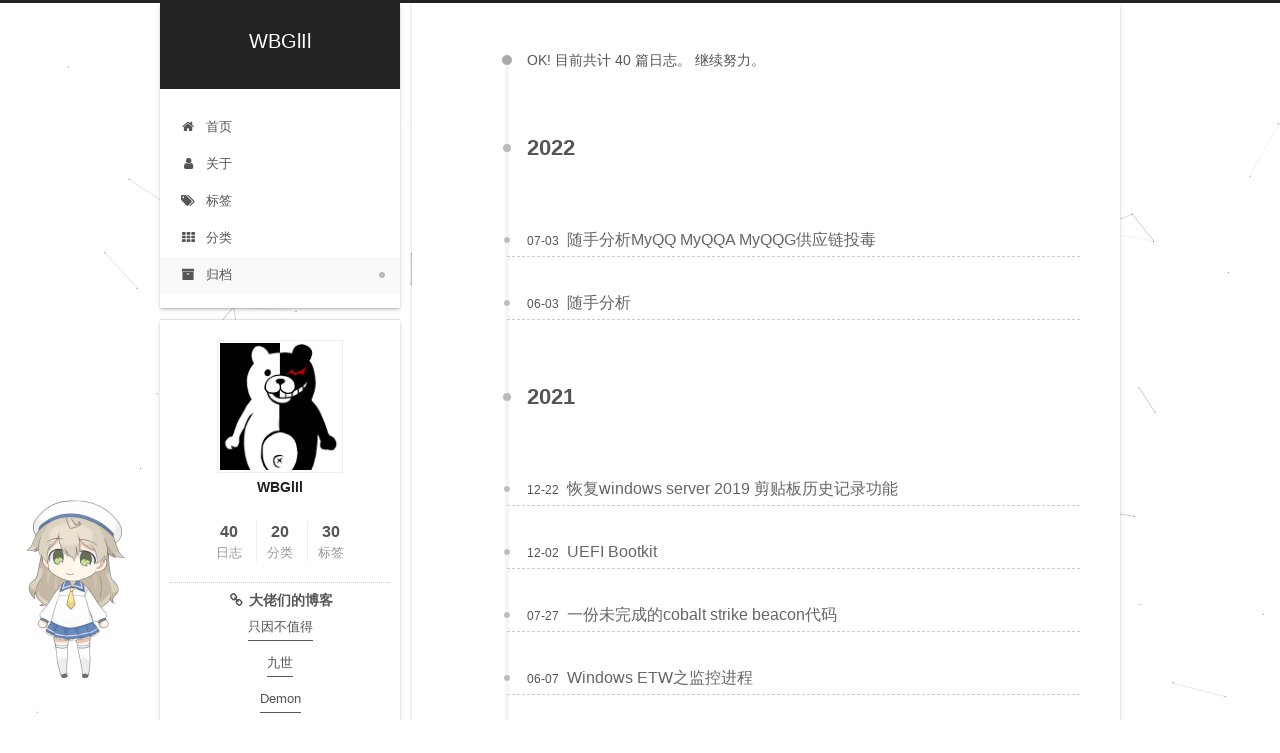

--- FILE ---
content_type: text/html; charset=utf-8
request_url: https://wbglil.github.io/archives/
body_size: 3983
content:
<!DOCTYPE html>



  


<html class="theme-next gemini use-motion" lang="zh-Hans">
<head><meta name="generator" content="Hexo 3.9.0">
  <meta charset="UTF-8">
<meta http-equiv="X-UA-Compatible" content="IE=edge">
<meta name="viewport" content="width=device-width, initial-scale=1, maximum-scale=1">
<meta name="theme-color" content="#222">









<meta http-equiv="Cache-Control" content="no-transform">
<meta http-equiv="Cache-Control" content="no-siteapp">
















  
  
  <link href="/lib/fancybox/source/jquery.fancybox.css?v=2.1.5" rel="stylesheet" type="text/css">







<link href="/lib/font-awesome/css/font-awesome.min.css?v=4.6.2" rel="stylesheet" type="text/css">

<link href="/css/main.css?v=5.1.4" rel="stylesheet" type="text/css">


  <link rel="apple-touch-icon" sizes="180x180" href="/images/apple-touch-icon-next.png?v=5.1.4">


  <link rel="icon" type="image/png" sizes="32x32" href="/images/favicon-32x32-next.png?v=5.1.4">


  <link rel="icon" type="image/png" sizes="16x16" href="/images/favicon-16x16-next.png?v=5.1.4">


  <link rel="mask-icon" href="/images/logo.svg?v=5.1.4" color="#222">





  <meta name="keywords" content="Hexo, NexT">










<meta property="og:type" content="website">
<meta property="og:title" content="WBGlIl">
<meta property="og:url" content="http://yoursite.com/archives/index.html">
<meta property="og:site_name" content="WBGlIl">
<meta property="og:locale" content="zh-Hans">
<meta name="twitter:card" content="summary">
<meta name="twitter:title" content="WBGlIl">



<script type="text/javascript" id="hexo.configurations">
  var NexT = window.NexT || {};
  var CONFIG = {
    root: '/',
    scheme: 'Gemini',
    version: '5.1.4',
    sidebar: {"position":"left","display":"post","offset":12,"b2t":false,"scrollpercent":false,"onmobile":false},
    fancybox: true,
    tabs: true,
    motion: {"enable":true,"async":false,"transition":{"post_block":"fadeIn","post_header":"slideDownIn","post_body":"slideDownIn","coll_header":"slideLeftIn","sidebar":"slideUpIn"}},
    duoshuo: {
      userId: '0',
      author: '博主'
    },
    algolia: {
      applicationID: '',
      apiKey: '',
      indexName: '',
      hits: {"per_page":10},
      labels: {"input_placeholder":"Search for Posts","hits_empty":"We didn't find any results for the search: ${query}","hits_stats":"${hits} results found in ${time} ms"}
    }
  };
</script>



  <link rel="canonical" href="http://yoursite.com/archives/">





  <title>归档 | WBGlIl</title>
  








</head>

<body itemscope itemtype="http://schema.org/WebPage" lang="zh-Hans">

  
  
    
  

  <div class="container sidebar-position-left page-archive">
    <div class="headband"></div>

    <header id="header" class="header" itemscope itemtype="http://schema.org/WPHeader">
      <div class="header-inner"><div class="site-brand-wrapper">
  <div class="site-meta ">
    

    <div class="custom-logo-site-title">
      <a href="/" class="brand" rel="start">
        <span class="logo-line-before"><i></i></span>
        <span class="site-title">WBGlIl</span>
        <span class="logo-line-after"><i></i></span>
      </a>
    </div>
      
        <p class="site-subtitle"></p>
      
  </div>

  <div class="site-nav-toggle">
    <button>
      <span class="btn-bar"></span>
      <span class="btn-bar"></span>
      <span class="btn-bar"></span>
    </button>
  </div>
</div>

<nav class="site-nav">
  

  
    <ul id="menu" class="menu">
      
        
        <li class="menu-item menu-item-home">
          <a href="/" rel="section">
            
              <i class="menu-item-icon fa fa-fw fa-home"></i> <br>
            
            首页
          </a>
        </li>
      
        
        <li class="menu-item menu-item-about">
          <a href="/about/" rel="section">
            
              <i class="menu-item-icon fa fa-fw fa-user"></i> <br>
            
            关于
          </a>
        </li>
      
        
        <li class="menu-item menu-item-tags">
          <a href="/tags/" rel="section">
            
              <i class="menu-item-icon fa fa-fw fa-tags"></i> <br>
            
            标签
          </a>
        </li>
      
        
        <li class="menu-item menu-item-categories">
          <a href="/categories/" rel="section">
            
              <i class="menu-item-icon fa fa-fw fa-th"></i> <br>
            
            分类
          </a>
        </li>
      
        
        <li class="menu-item menu-item-archives">
          <a href="/archives/" rel="section">
            
              <i class="menu-item-icon fa fa-fw fa-archive"></i> <br>
            
            归档
          </a>
        </li>
      

      
    </ul>
  

  
</nav>



 </div>
    </header>

    <main id="main" class="main">
      <div class="main-inner">
        <div class="content-wrap">
          <div id="content" class="content">
            

  
  
  
  <div class="post-block archive">
    <div id="posts" class="posts-collapse">
      <span class="archive-move-on"></span>

      <span class="archive-page-counter">
        
        
         
        
        OK! 目前共计 40 篇日志。 继续努力。
      </span>

      

        
        
        

        
          
          <div class="collection-title">
            <h1 class="archive-year" id="archive-year-2022">2022</h1>
          </div>
        
        

        

  <article class="post post-type-normal" itemscope itemtype="http://schema.org/Article">
    <header class="post-header">

      <h2 class="post-title">
        
            <a class="post-title-link" href="/2022/07/03/随手分析MyQQ-MyQQA-MyQQG供应链投毒/" itemprop="url">
              
                <span itemprop="name">随手分析MyQQ MyQQA MyQQG供应链投毒</span>
              
            </a>
        
      </h2>

      <div class="post-meta">
        <time class="post-time" itemprop="dateCreated" datetime="2022-07-03T15:51:14+08:00" content="2022-07-03">
          07-03
        </time>
      </div>

    </header>
  </article>



      

        
        
        

        
        

        

  <article class="post post-type-normal" itemscope itemtype="http://schema.org/Article">
    <header class="post-header">

      <h2 class="post-title">
        
            <a class="post-title-link" href="/2022/06/03/随手分析/" itemprop="url">
              
                <span itemprop="name">随手分析</span>
              
            </a>
        
      </h2>

      <div class="post-meta">
        <time class="post-time" itemprop="dateCreated" datetime="2022-06-03T19:06:07+08:00" content="2022-06-03">
          06-03
        </time>
      </div>

    </header>
  </article>



      

        
        
        

        
          
          <div class="collection-title">
            <h1 class="archive-year" id="archive-year-2021">2021</h1>
          </div>
        
        

        

  <article class="post post-type-normal" itemscope itemtype="http://schema.org/Article">
    <header class="post-header">

      <h2 class="post-title">
        
            <a class="post-title-link" href="/2021/12/22/恢复windows-server-2022-剪贴板历史记录功能/" itemprop="url">
              
                <span itemprop="name">恢复windows server 2019 剪贴板历史记录功能</span>
              
            </a>
        
      </h2>

      <div class="post-meta">
        <time class="post-time" itemprop="dateCreated" datetime="2021-12-22T22:29:15+08:00" content="2021-12-22">
          12-22
        </time>
      </div>

    </header>
  </article>



      

        
        
        

        
        

        

  <article class="post post-type-normal" itemscope itemtype="http://schema.org/Article">
    <header class="post-header">

      <h2 class="post-title">
        
            <a class="post-title-link" href="/2021/12/02/UEFI-Bootkit/" itemprop="url">
              
                <span itemprop="name">UEFI Bootkit</span>
              
            </a>
        
      </h2>

      <div class="post-meta">
        <time class="post-time" itemprop="dateCreated" datetime="2021-12-02T21:14:25+08:00" content="2021-12-02">
          12-02
        </time>
      </div>

    </header>
  </article>



      

        
        
        

        
        

        

  <article class="post post-type-normal" itemscope itemtype="http://schema.org/Article">
    <header class="post-header">

      <h2 class="post-title">
        
            <a class="post-title-link" href="/2021/07/27/一份未完成的cobalt-strike-beacon代码/" itemprop="url">
              
                <span itemprop="name">一份未完成的cobalt strike beacon代码</span>
              
            </a>
        
      </h2>

      <div class="post-meta">
        <time class="post-time" itemprop="dateCreated" datetime="2021-07-27T18:30:20+08:00" content="2021-07-27">
          07-27
        </time>
      </div>

    </header>
  </article>



      

        
        
        

        
        

        

  <article class="post post-type-normal" itemscope itemtype="http://schema.org/Article">
    <header class="post-header">

      <h2 class="post-title">
        
            <a class="post-title-link" href="/2021/06/07/Windows-ETW浅析之监控进程/" itemprop="url">
              
                <span itemprop="name">Windows ETW之监控进程</span>
              
            </a>
        
      </h2>

      <div class="post-meta">
        <time class="post-time" itemprop="dateCreated" datetime="2021-06-07T21:56:14+08:00" content="2021-06-07">
          06-07
        </time>
      </div>

    </header>
  </article>



      

        
        
        

        
        

        

  <article class="post post-type-normal" itemscope itemtype="http://schema.org/Article">
    <header class="post-header">

      <h2 class="post-title">
        
            <a class="post-title-link" href="/2021/04/05/某驱动脱壳 vmp/" itemprop="url">
              
                <span itemprop="name">某驱动脱壳 vmp</span>
              
            </a>
        
      </h2>

      <div class="post-meta">
        <time class="post-time" itemprop="dateCreated" datetime="2021-04-05T17:08:09+08:00" content="2021-04-05">
          04-05
        </time>
      </div>

    </header>
  </article>



      

        
        
        

        
        

        

  <article class="post post-type-normal" itemscope itemtype="http://schema.org/Article">
    <header class="post-header">

      <h2 class="post-title">
        
            <a class="post-title-link" href="/2021/03/15/某感染病毒分析查杀/" itemprop="url">
              
                <span itemprop="name">某感染病毒分析查杀</span>
              
            </a>
        
      </h2>

      <div class="post-meta">
        <time class="post-time" itemprop="dateCreated" datetime="2021-03-15T00:10:47+08:00" content="2021-03-15">
          03-15
        </time>
      </div>

    </header>
  </article>



      

        
        
        

        
        

        

  <article class="post post-type-normal" itemscope itemtype="http://schema.org/Article">
    <header class="post-header">

      <h2 class="post-title">
        
            <a class="post-title-link" href="/2021/02/19/MiniDumpWriteDump杂记/" itemprop="url">
              
                <span itemprop="name">MiniDumpWriteDump杂记</span>
              
            </a>
        
      </h2>

      <div class="post-meta">
        <time class="post-time" itemprop="dateCreated" datetime="2021-02-19T00:14:08+08:00" content="2021-02-19">
          02-19
        </time>
      </div>

    </header>
  </article>



      

        
        
        

        
          
          <div class="collection-title">
            <h1 class="archive-year" id="archive-year-2020">2020</h1>
          </div>
        
        

        

  <article class="post post-type-normal" itemscope itemtype="http://schema.org/Article">
    <header class="post-header">

      <h2 class="post-title">
        
            <a class="post-title-link" href="/2020/12/19/关于cs3-14所谓的后门分析溯源结果/" itemprop="url">
              
                <span itemprop="name">关于cs3.14所谓的后门分析溯源结果</span>
              
            </a>
        
      </h2>

      <div class="post-meta">
        <time class="post-time" itemprop="dateCreated" datetime="2020-12-19T15:17:04+08:00" content="2020-12-19">
          12-19
        </time>
      </div>

    </header>
  </article>



      

    </div>
  </div>
  
  
  

  
  <nav class="pagination">
    <span class="page-number current">1</span><a class="page-number" href="/archives/page/2/">2</a><span class="space">&hellip;</span><a class="page-number" href="/archives/page/4/">4</a><a class="extend next" rel="next" href="/archives/page/2/"><i class="fa fa-angle-right"></i></a>
  </nav>




          </div>
          


          

        </div>
        
          
  
  <div class="sidebar-toggle">
    <div class="sidebar-toggle-line-wrap">
      <span class="sidebar-toggle-line sidebar-toggle-line-first"></span>
      <span class="sidebar-toggle-line sidebar-toggle-line-middle"></span>
      <span class="sidebar-toggle-line sidebar-toggle-line-last"></span>
    </div>
  </div>

  <aside id="sidebar" class="sidebar">
    
    <div class="sidebar-inner">

      

      

      <section class="site-overview-wrap sidebar-panel sidebar-panel-active">
        <div class="site-overview">
          <div class="site-author motion-element" itemprop="author" itemscope itemtype="http://schema.org/Person">
            
              <img class="site-author-image" itemprop="image" src="/images/avatar.jpg" alt="WBGlIl">
            
              <p class="site-author-name" itemprop="name">WBGlIl</p>
              <p class="site-description motion-element" itemprop="description"></p>
          </div>

          <nav class="site-state motion-element">

            
              <div class="site-state-item site-state-posts">
              
                <a href="/archives/">
              
                  <span class="site-state-item-count">40</span>
                  <span class="site-state-item-name">日志</span>
                </a>
              </div>
            

            
              
              
              <div class="site-state-item site-state-categories">
                <a href="/categories/index.html">
                  <span class="site-state-item-count">20</span>
                  <span class="site-state-item-name">分类</span>
                </a>
              </div>
            

            
              
              
              <div class="site-state-item site-state-tags">
                <a href="/tags/index.html">
                  <span class="site-state-item-count">30</span>
                  <span class="site-state-item-name">标签</span>
                </a>
              </div>
            

          </nav>

          

          

          
          

          
          
            <div class="links-of-blogroll motion-element links-of-blogroll-block">
              <div class="links-of-blogroll-title">
                <i class="fa  fa-fw fa-link"></i>
                大佬们的博客
              </div>
              <ul class="links-of-blogroll-list">
                
                  <li class="links-of-blogroll-item">
                    <a href="https://www.sariel.top/" title="只因不值得" target="_blank">只因不值得</a>
                  </li>
                
                  <li class="links-of-blogroll-item">
                    <a href="https://422926799.github.io/" title="九世" target="_blank">九世</a>
                  </li>
                
                  <li class="links-of-blogroll-item">
                    <a href="https://www.ggsec.cn/" title="Demon" target="_blank">Demon</a>
                  </li>
                
                  <li class="links-of-blogroll-item">
                    <a href="http://www.secist.com/" title="即刻安全" target="_blank">即刻安全</a>
                  </li>
                
                  <li class="links-of-blogroll-item">
                    <a href="https://nek0y4nsu.github.io/" title="Yansu" target="_blank">Yansu</a>
                  </li>
                
                  <li class="links-of-blogroll-item">
                    <a href="https://blue-bird1.github.io/" title="青鸟" target="_blank">青鸟</a>
                  </li>
                
                  <li class="links-of-blogroll-item">
                    <a href="https://qwq.moe/" title="蚊子の博客" target="_blank">蚊子の博客</a>
                  </li>
                
                  <li class="links-of-blogroll-item">
                    <a href="https://9bie.org/" title="biebie" target="_blank">biebie</a>
                  </li>

                  <li class="links-of-blogroll-item">
                    <a href="https://blog.zgsec.cn/" title="曾哥" target="_blank">曾哥</a>
                  </li>
                
              </ul>
            </div>
          

          

        </div>
      </section>

      

      

    </div>
  </aside>


        
      </div>
    </main>

    <footer id="footer" class="footer">
      <div class="footer-inner">
        <div class="copyright">&copy; <span itemprop="copyrightYear">2022</span>
  <span class="with-love">
    <i class="fa fa-user"></i>
  </span>
  <span class="author" itemprop="copyrightHolder">WBGlIl</span>

  
</div>


  <div class="powered-by">由 <a class="theme-link" target="_blank" href="https://hexo.io">Hexo</a> 强力驱动</div>



  <span class="post-meta-divider">|</span>



  <div class="theme-info">主题 &mdash; <a class="theme-link" target="_blank" href="https://github.com/iissnan/hexo-theme-next">NexT.Gemini</a> v5.1.4</div>




        







        
      </div>
    </footer>

    
      <div class="back-to-top">
        <i class="fa fa-arrow-up"></i>
        
      </div>
    

    

  </div>

  

<script type="text/javascript">
  if (Object.prototype.toString.call(window.Promise) !== '[object Function]') {
    window.Promise = null;
  }
</script>









  


  











  
  
    <script type="text/javascript" src="/lib/jquery/index.js?v=2.1.3"></script>
  

  
  
    <script type="text/javascript" src="/lib/fastclick/lib/fastclick.min.js?v=1.0.6"></script>
  

  
  
    <script type="text/javascript" src="/lib/jquery_lazyload/jquery.lazyload.js?v=1.9.7"></script>
  

  
  
    <script type="text/javascript" src="/lib/velocity/velocity.min.js?v=1.2.1"></script>
  

  
  
    <script type="text/javascript" src="/lib/velocity/velocity.ui.min.js?v=1.2.1"></script>
  

  
  
    <script type="text/javascript" src="/lib/fancybox/source/jquery.fancybox.pack.js?v=2.1.5"></script>
  

  
  
    <script type="text/javascript" src="/lib/canvas-nest/canvas-nest.min.js"></script>
  


  


  <script type="text/javascript" src="/js/src/utils.js?v=5.1.4"></script>

  <script type="text/javascript" src="/js/src/motion.js?v=5.1.4"></script>



  
  


  <script type="text/javascript" src="/js/src/affix.js?v=5.1.4"></script>

  <script type="text/javascript" src="/js/src/schemes/pisces.js?v=5.1.4"></script>



  

  


  <script type="text/javascript" src="/js/src/bootstrap.js?v=5.1.4"></script>



  


  




	





  





  












  





  

  

  

  
  

  

  

  

  <script type="text/javascript" src="/js/src/clicklove.js"></script>
<script src="/live2dw/lib/L2Dwidget.min.js?094cbace49a39548bed64abff5988b05"></script><script>L2Dwidget.init({"pluginRootPath":"live2dw/","pluginJsPath":"lib/","pluginModelPath":"assets/","tagMode":false,"debug":false,"model":{"jsonPath":"/live2dw/assets/koharu.model.json"},"display":{"position":"left","width":150,"height":300},"mobile":{"show":true},"react":{"opacity":0.7},"log":false});</script></body>
</html>




--- FILE ---
content_type: application/javascript; charset=utf-8
request_url: https://wbglil.github.io/js/src/clicklove.js
body_size: 125
content:
!function(e,t,a){function n(){c(".heart{width: 10px;height: 10px;position: fixed;background: #f00;transform: rotate(45deg);-webkit-transform: rotate(45deg);-moz-transform: rotate(45deg);}.heart:after,.heart:before{content: '';width: inherit;height: inherit;background: inherit;border-radius: 50%;-webkit-border-radius: 50%;-moz-border-radius: 50%;position: fixed;}.heart:after{top: -5px;}.heart:before{left: -5px;}"),o(),r()}function r(){for(var e=0;e<d.length;e++)d[e].alpha<=0?(t.body.removeChild(d[e].el),d.splice(e,1)):(d[e].y--,d[e].scale+=.004,d[e].alpha-=.013,d[e].el.style.cssText="left:"+d[e].x+"px;top:"+d[e].y+"px;opacity:"+d[e].alpha+";transform:scale("+d[e].scale+","+d[e].scale+") rotate(45deg);background:"+d[e].color+";z-index:99999");requestAnimationFrame(r)}function o(){var t="function"==typeof e.onclick&&e.onclick;e.onclick=function(e){t&&t(),i(e)}}function i(e){var a=t.createElement("div");a.className="heart",d.push({el:a,x:e.clientX-5,y:e.clientY-5,scale:1,alpha:1,color:s()}),t.body.appendChild(a)}function c(e){var a=t.createElement("style");a.type="text/css";try{a.appendChild(t.createTextNode(e))}catch(t){a.styleSheet.cssText=e}t.getElementsByTagName("head")[0].appendChild(a)}function s(){return"rgb("+~~(255*Math.random())+","+~~(255*Math.random())+","+~~(255*Math.random())+")"}var d=[];e.requestAnimationFrame=function(){return e.requestAnimationFrame||e.webkitRequestAnimationFrame||e.mozRequestAnimationFrame||e.oRequestAnimationFrame||e.msRequestAnimationFrame||function(e){setTimeout(e,1e3/60)}}(),n()}(window,document);